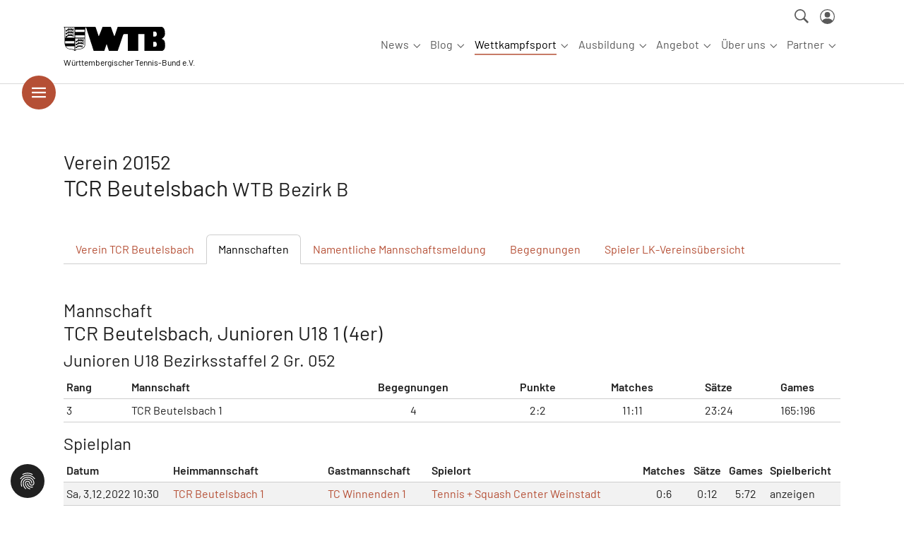

--- FILE ---
content_type: text/html; charset=utf-8
request_url: https://www.wtb-tennis.de/spielbetrieb/vereine/verein/mannschaften/mannschaft/v/20152/m/2834754.html
body_size: 12932
content:
<!DOCTYPE html>
<html lang="de" dir="ltr" class="no-js">
	<head>
		<meta charset="utf-8">
		<!--
	Site by mdlr - www.modulor.at
	This website is powered by TYPO3 - inspiring people to share!
	TYPO3 is a free open source Content Management Framework initially created by Kasper Skaarhoj and licensed under GNU/GPL.
	TYPO3 is copyright 1998-2026 of Kasper Skaarhoj. Extensions are copyright of their respective owners.
	Information and contribution at https://typo3.org/
-->
		<link rel="icon" href="//favicon.ico" type="image/vnd.microsoft.icon">
		<title>Mannschaft TCR Beutelsbach, Junioren U18 1 (4er) - Württembergischer Tennis-Bund</title>
		<meta http-equiv="x-ua-compatible" content="IE=edge">
		<meta name="viewport" content="width=device-width, initial-scale=1, minimum-scale=1">
		<meta name="robots" content="index,follow">
		<meta name="twitter:card" content="summary">
		<meta name="mobile-web-app-capable" content="no">
		<link rel="stylesheet" href="/typo3temp/assets/bootstrappackage/fonts/b110c977e7d6a4c52f5ac026c1d39706d716fcefe35edb5155ee4a8ae425bc41/webfont.1768471538.css" media="all">
		<link rel="stylesheet" href="/typo3conf/ext/bootstrap_package/Resources/Public/Fonts/bootstrappackageicon.min.1755804775.css" media="all">
		<link rel="stylesheet" href="/typo3conf/ext/wtb/Resources/Public/Contrib/slick/slick.1731053675.css" media="all">
		<link rel="stylesheet" href="/typo3conf/ext/wtb/Resources/Public/Contrib/slick/slick-theme.1731053675.css" media="all">
		<link rel="stylesheet" href="/typo3temp/assets/bootstrappackage/css/theme-36e5ec900801a7a8f9e3e5654274f41562c4b5c3430e1407206583c337e4a1e8.1764594520.css" media="all">
		<link rel="stylesheet" href="/typo3temp/assets/bootstrappackage/css/wtb-5659330e3961978bd1d4779e5680a7125c05b80c007c0051b41a054d4ad0e759.1764581089.css" media="all">
		<link rel="stylesheet" href="/typo3conf/ext/cf_cookiemanager/Resources/Public/Scss/default.1760463483.css" media="all">
		<script src="/typo3conf/ext/cf_cookiemanager/Resources/Public/JavaScript/thirdparty/iframemanager.1760463483.js" defer="defer" data-script-blocking-disabled="true"></script>
		<script src="/typo3conf/ext/cf_cookiemanager/Resources/Public/JavaScript/thirdparty/consent.1760463483.js" defer="defer" data-script-blocking-disabled="true"></script>
		<link rel="apple-touch-icon" sizes="180x180" href="/apple-touch-icon.png">
		<link rel="icon" type="image/png" sizes="32x32" href="/favicon-32x32.png">
		<link rel="icon" type="image/png" sizes="16x16" href="/favicon-16x16.png">
		<link rel="manifest" href="/site.webmanifest">
		<link rel="mask-icon" href="/safari-pinned-tab.svg" color="#666666">
		<meta name="msapplication-TileColor" content="#ffffff">
		<meta name="theme-color" content="#ffffff">
		<link rel="canonical" href="https://www.wtb-tennis.de/spielbetrieb/vereine/verein/mannschaften/mannschaft/v/20152/m/2834754.html"> 
</head>
	<body id="p292" class="page-292 pagelevel-6 language-0 backendlayout-default layout-default">
		<div id="top"></div>
		<div class="body-bg"> <a class="visually-hidden-focusable page-skip-link" href="#mainnavigation"> <span>Skip to main navigation</span> </a> <a class="visually-hidden-focusable page-skip-link" href="#page-content"> <span>Springe zum Seiteninhalt</span> </a> <a class="visually-hidden-focusable page-skip-link" href="#page-footer"> <span>Skip to page footer</span> </a>
			<header id="page-header" class="bp-page-header navbar navbar-mainnavigation navbar-default navbar-has-image navbar-top">
				<div class="container container-mainnavigation"> <a class="navbar-brand navbar-brand-image" href="/index.html"> <img class="navbar-brand-logo-normal" src="/typo3conf/ext/wtb/Resources/Public/Images/LogoQuer_schwarz.svg" alt="Württembergischer Tennis-Bund logo" height="35" width="144"> <small class="navbar-tagline">Württembergischer Tennis-Bund e.V.</small> </a>
					<button class="navbar-toggler collapsed" type="button" data-bs-toggle="collapse" data-bs-target="#mainnavigation" aria-controls="mainnavigation" aria-expanded="false" aria-label="Navigation umschalten"> <span class="navbar-toggler-icon"></span> </button>
					<ul class="navbar-nav" id="mainnavigation-meta">
						<li class="nav-item"> <a href="/suche" id="nav-item-1268" class="nav-link" title="Suche"><span class="nav-link-icon"> <svg xmlns="http://www.w3.org/2000/svg" width="20" height="20" viewBox="0 0 27.824 27.824" class="">
										<path id="ios-search-strong" d="M84.325,80.955A10.994,10.994,0,1,0,81.013,84.3l.5-.348,7.869,7.869,2.442-2.485L83.962,81.47ZM81.2,68.869a8.712,8.712,0,1,1-6.159-2.551A8.654,8.654,0,0,1,81.2,68.869Z" transform="translate(-64 -64)" fill="currentColor"></path>
									</svg> </span><span class="nav-link-text">Suche</span></a> </li>
						<li class="nav-item"> <a href="https://wtb.liga.nu/cgi-bin/WebObjects/nuLigaTENDE.woa/wa/login?region=DE.SW.WTB&federations=WTB" id="nav-item-1269" class="nav-link" title="Login"><span class="nav-link-icon"> <svg xmlns="http://www.w3.org/2000/svg" width="21" height="21" fill="currentColor" class="bi bi-person-circle" viewBox="0 0 16 16">
										<path d="M11 6a3 3 0 1 1-6 0 3 3 0 0 1 6 0"/>
											<path fill-rule="evenodd" d="M0 8a8 8 0 1 1 16 0A8 8 0 0 1 0 8m8-7a7 7 0 0 0-5.468 11.37C3.242 11.226 4.805 10 8 10s4.757 1.225 5.468 2.37A7 7 0 0 0 8 1"/> </svg> </span><span class="nav-link-text">Login</span></a> </li>
								 </ul>
							<button class="btn btn-hamburger" type="button" data-bs-toggle="offcanvas" data-bs-target="#offcanvasWithBothOptions" aria-controls="offcanvasWithBothOptions"><svg xmlns="http://www.w3.org/2000/svg" width="48" height="48" viewBox="0 0 63 63"><g transform="translate(-28 -95)"><circle cx="31.5" cy="31.5" r="31.5" transform="translate(28 95)" fill="#b54f35" opacity="1"></circle><g transform="translate(6 45)">
											<line x2="26" transform="translate(40.5 73.5)" fill="none" stroke="#fff" stroke-width="3"></line>
											<line x2="26" transform="translate(40.5 81.499)" fill="none" stroke="#fff" stroke-width="3"></line>
											<line x2="26" transform="translate(40.5 89.5)" fill="none" stroke="#fff" stroke-width="3"></line>
										</g></g></svg><span class="d-none">Hamburger Navigation</span></button>
							<nav aria-label="Main navigation" id="mainnavigation" class="collapse navbar-collapse">
								<ul class="navbar-nav">
									<li class="nav-item nav-style-mega"> <a id="nav-item-36" href="/news/verband.html" class="nav-link nav-link-main" aria-current="false" > <span class="nav-link-text"> News </span> </a>
										<button type="button" id="nav-toggle-36" class="nav-link nav-link-toggle" data-bs-toggle="dropdown" data-bs-display="static" aria-haspopup="true" aria-expanded="false" > <span class="nav-link-indicator" aria-hidden="true"></span> <span class="nav-link-text visually-hidden">Submenu for "News"</span> </button>
										<div class="dropdown-menu dropdown-menu-mega">
											<ul class="dropdown-nav" data-level="2">
												<li class="nav-item"> <a class="nav-link nav-link-dropdown" href="/news/region.html" title="Aus den Regionen"> <span class="nav-link-text"> Aus den Regionen </span> </a>
													<ul class="dropdown-nav" data-level="3">
														<li class="nav-item"> <a class="nav-link nav-link-dropdown" href="/bezirk-a.html" title="Bezirk A"> <span class="nav-link-text"> Bezirk A </span> </a> </li>
														<li class="nav-item"> <a class="nav-link nav-link-dropdown" href="/bezirk-b.html" title="Bezirk B"> <span class="nav-link-text"> Bezirk B </span> </a> </li>
														<li class="nav-item"> <a class="nav-link nav-link-dropdown" href="/bezirk-c.html" title="Bezirk C"> <span class="nav-link-text"> Bezirk C </span> </a> </li>
														<li class="nav-item"> <a class="nav-link nav-link-dropdown" href="/bezirk-d.html" title="Bezirk D"> <span class="nav-link-text"> Bezirk D </span> </a> </li>
														<li class="nav-item"> <a class="nav-link nav-link-dropdown" href="/bezirk-e.html" title="Bezirk E"> <span class="nav-link-text"> Bezirk E </span> </a> </li>
														<li class="nav-item"> <a class="nav-link nav-link-dropdown" href="/bezirk-f.html" title="Bezirk F"> <span class="nav-link-text"> Bezirk F </span> </a> </li>
														 </ul>
													 </li>
												<li class="nav-item"> <a class="nav-link nav-link-dropdown" href="/themen.html" title="Aus dem Verband"> <span class="nav-link-text"> Aus dem Verband </span> </a>
													<ul class="dropdown-nav" data-level="3">
														<li class="nav-item"> <a class="nav-link nav-link-dropdown" href="/news/verband.html" title="Top News"> <span class="nav-link-text"> Top News </span> </a> </li>
														<li class="nav-item"> <a class="nav-link nav-link-dropdown" href="/news/kader-1-1.html" title="Pressemeldungen"> <span class="nav-link-text"> Pressemeldungen </span> </a> </li>
														<li class="nav-item"> <a class="nav-link nav-link-dropdown" href="/news/spielbetrieb.html" title="Spielbetrieb"> <span class="nav-link-text"> Spielbetrieb </span> </a> </li>
														<li class="nav-item"> <a class="nav-link nav-link-dropdown" href="/news/kader.html" title="WTB-Kader"> <span class="nav-link-text"> WTB-Kader </span> </a> </li>
														<li class="nav-item"> <a class="nav-link nav-link-dropdown" href="/news/spielbetrieb-bawue.html" title="Spielbetrieb BaWü"> <span class="nav-link-text"> Spielbetrieb BaWü </span> </a> </li>
														<li class="nav-item"> <a class="nav-link nav-link-dropdown" href="/news/ausbildung-und-training.html" title="Ausbildung &amp; Training"> <span class="nav-link-text"> Ausbildung &amp; Training </span> </a> </li>
														<li class="nav-item"> <a class="nav-link nav-link-dropdown" href="/themen/vorlage-3.html" title="Aktive"> <span class="nav-link-text"> Aktive </span> </a> </li>
														<li class="nav-item"> <a class="nav-link nav-link-dropdown" href="/themen/vorlage-2.html" title="Jugend"> <span class="nav-link-text"> Jugend </span> </a> </li>
														<li class="nav-item"> <a class="nav-link nav-link-dropdown" href="/themen/vorlage-1.html" title="Senioren"> <span class="nav-link-text"> Senioren </span> </a> </li>
														<li class="nav-item"> <a class="nav-link nav-link-dropdown" href="/news/trendsport.html" title="Trendsport"> <span class="nav-link-text"> Trendsport </span> </a> </li>
														<li class="nav-item"> <a class="nav-link nav-link-dropdown" href="/news/n-charta-sport.html" title="N!-Charta Sport"> <span class="nav-link-text"> N!-Charta Sport </span> </a> </li>
														<li class="nav-item"> <a class="nav-link nav-link-dropdown" href="/news/inklusion-1.html" title="Inklusion"> <span class="nav-link-text"> Inklusion </span> </a> </li>
														<li class="nav-item"> <a class="nav-link nav-link-dropdown" href="/news/kader-1.html" title="Breitensport"> <span class="nav-link-text"> Breitensport </span> </a> </li>
														<li class="nav-item"> <a class="nav-link nav-link-dropdown" href="/news/inklusion-1-1.html" title="VR-Talentiade"> <span class="nav-link-text"> VR-Talentiade </span> </a> </li>
														<li class="nav-item"> <a class="nav-link nav-link-dropdown" href="/news/schultennis.html" title="Schultennis"> <span class="nav-link-text"> Schultennis </span> </a> </li>
														 </ul>
													 </li>
												<li class="nav-item"> <a class="nav-link nav-link-dropdown" href="/ressorts/medien-pr.html" title="Medien &amp; PR"> <span class="nav-link-text"> Medien &amp; PR </span> </a>
													<ul class="dropdown-nav" data-level="3">
														<li class="nav-item"> <a class="nav-link nav-link-dropdown" href="/ressorts/medien-pr/pressemeldungen.html" title="Pressemeldungen"> <span class="nav-link-text"> Pressemeldungen </span> </a> </li>
														<li class="nav-item"> <a class="nav-link nav-link-dropdown" href="/ressorts/medien-pr/wuerttemberg-tennis.html" title="Magazin: Württemberg Tennis"> <span class="nav-link-text"> Magazin: Württemberg Tennis </span> </a> </li>
														 </ul>
													 </li>
												<li class="nav-item"> <a class="nav-link nav-link-dropdown" href="/news/termine.html" title="Termine"> <span class="nav-link-text"> Termine </span> </a> </li>
												 </ul>
											 </div>
										 </li>
									<li class="nav-item nav-style-simple"> <a id="nav-item-1240" href="/blog.html" class="nav-link nav-link-main" aria-current="false" > <span class="nav-link-text"> Blog </span> </a>
										<button type="button" id="nav-toggle-1240" class="nav-link nav-link-toggle" data-bs-toggle="dropdown" data-bs-display="static" aria-haspopup="true" aria-expanded="false" > <span class="nav-link-indicator" aria-hidden="true"></span> <span class="nav-link-text visually-hidden">Submenu for "Blog"</span> </button>
										<div class="dropdown-menu dropdown-menu-simple">
											<ul class="dropdown-nav" data-level="2">
												<li class="nav-item"> <a class="nav-link nav-link-dropdown" href="/blog/hinter-den-wtb-kulissen.html" title="Hinter den WTB-Kulissen"> <span class="nav-link-text"> Hinter den WTB-Kulissen </span> </a> </li>
												<li class="nav-item"> <a class="nav-link nav-link-dropdown" href="/blog/wtb-kader-1.html" title="Wissenswertes"> <span class="nav-link-text"> Wissenswertes </span> </a> </li>
												<li class="nav-item"> <a class="nav-link nav-link-dropdown" href="/blog/clubs-und-ihre-geschichten.html" title="Clubs und ihre Geschichten"> <span class="nav-link-text"> Clubs und ihre Geschichten </span> </a> </li>
												<li class="nav-item"> <a class="nav-link nav-link-dropdown" href="/blog/wtb-kader.html" title="WTB-Kader"> <span class="nav-link-text"> WTB-Kader </span> </a> </li>
												<li class="nav-item"> <a class="nav-link nav-link-dropdown" href="/blog/partner-equipment.html" title="Partner &amp; Equipment"> <span class="nav-link-text"> Partner &amp; Equipment </span> </a> </li>
												<li class="nav-item"> <a class="nav-link nav-link-dropdown" href="/blog/schiedsrichter.html" title="Schiedsrichterwesen"> <span class="nav-link-text"> Schiedsrichterwesen </span> </a> </li>
												<li class="nav-item"> <a class="nav-link nav-link-dropdown" href="/blog/wtb-mobil.html" title="WTB-Mobil"> <span class="nav-link-text"> WTB-Mobil </span> </a> </li>
												<li class="nav-item"> <a class="nav-link nav-link-dropdown" href="/blog/inklusion.html" title="Inklusion"> <span class="nav-link-text"> Inklusion </span> </a> </li>
												<li class="nav-item"> <a class="nav-link nav-link-dropdown" href="/blog/n-charta.html" title="N!-Charta"> <span class="nav-link-text"> N!-Charta </span> </a> </li>
												<li class="nav-item"> <a class="nav-link nav-link-dropdown" href="/blog/trendsport.html" title="Trendsport"> <span class="nav-link-text"> Trendsport </span> </a> </li>
												<li class="nav-spacer" aria-hidden="true"></li>
												<li class="nav-item"> <a class="nav-link nav-link-dropdown" href="/blog/ueber-den-blog.html" title="Über den Blog"> <span class="nav-link-text"> Über den Blog </span> </a> </li>
												 </ul>
											 </div>
										 </li>
									<li class="nav-item nav-style-mega"> <a id="nav-item-14" href="/spielbetrieb.html" class="nav-link nav-link-main active" aria-current="false" > <span class="nav-link-text"> Wettkampfsport </span> </a>
										<button type="button" id="nav-toggle-14" class="nav-link nav-link-toggle" data-bs-toggle="dropdown" data-bs-display="static" aria-haspopup="true" aria-expanded="false" > <span class="nav-link-indicator" aria-hidden="true"></span> <span class="nav-link-text visually-hidden">Submenu for "Wettkampfsport"</span> </button>
										<div class="dropdown-menu dropdown-menu-mega">
											<ul class="dropdown-nav" data-level="2">
												<li class="nav-item"> <a class="nav-link nav-link-dropdown" href="/spielbetrieb.html" title="Turniere"> <span class="nav-link-text"> Turniere </span> </a>
													<ul class="dropdown-nav" data-level="3">
														<li class="nav-item"> <a class="nav-link nav-link-dropdown" href="/wettkampfsport/turniere/turnierkalender.html" title="Turnierkalender"> <span class="nav-link-text"> Turnierkalender </span> </a> </li>
														<li class="nav-item"> <a class="nav-link nav-link-dropdown" href="/wettkampfsport/turniere/turnierveranstalter.html" title="Turnierveranstalter"> <span class="nav-link-text"> Turnierveranstalter </span> </a> </li>
														<li class="nav-item"> <a class="nav-link nav-link-dropdown" href="/wettkampfsport/turniere/turnierteilnehmer.html" title="Turnierteilnehmer"> <span class="nav-link-text"> Turnierteilnehmer </span> </a> </li>
														<li class="nav-item"> <a class="nav-link nav-link-dropdown" href="/wettkampfsport/turniere/nuturnier-programm.html" title="nuTurnier-Programm"> <span class="nav-link-text"> nuTurnier-Programm </span> </a> </li>
														<li class="nav-item"> <a class="nav-link nav-link-dropdown" href="/wettkampfsport/turniere/bezirksmeisterschaften.html" title="Bezirksmeisterschaften"> <span class="nav-link-text"> Bezirksmeisterschaften </span> </a> </li>
														<li class="nav-item"> <a class="nav-link nav-link-dropdown" href="/wettkampfsport/turniere/wtb-circuit.html" title="WTB-Circuit"> <span class="nav-link-text"> WTB-Circuit </span> </a> </li>
														<li class="nav-item"> <a class="nav-link nav-link-dropdown" href="/wettkampfsport/turniere/itf-turniere.html" title="ITF-Turniere"> <span class="nav-link-text"> ITF-Turniere </span> </a> </li>
														<li class="nav-item"> <a class="nav-link nav-link-dropdown" href="/wettkampfsport/turniere/atpwta-turniere.html" title="ATP/WTA-Turniere"> <span class="nav-link-text"> ATP/WTA-Turniere </span> </a> </li>
														 </ul>
													 </li>
												<li class="nav-item"> <a class="nav-link nav-link-dropdown" href="/spielbetrieb.html" title="Winter 2025/26"> <span class="nav-link-text"> Winter 2025/26 </span> </a>
													<ul class="dropdown-nav" data-level="3">
														<li class="nav-spacer" aria-hidden="true"></li>
														<li class="nav-item"> <a class="nav-link nav-link-dropdown" href="/spielbetrieb/winter2025-2026/vr-talentiade.html" title="VR-Talentiade"> <span class="nav-link-text"> VR-Talentiade </span> </a> </li>
														<li class="nav-item"> <a class="nav-link nav-link-dropdown" href="/spielbetrieb/winter2025-2026/jugend.html" title="Jugend"> <span class="nav-link-text"> Jugend </span> </a> </li>
														<li class="nav-item"> <a class="nav-link nav-link-dropdown" href="/spielbetrieb/winter2025-2026/aktive.html" title="Aktive"> <span class="nav-link-text"> Aktive </span> </a> </li>
														<li class="nav-item"> <a class="nav-link nav-link-dropdown" href="/spielbetrieb/winter2025-2026/senioren.html" title="Senioren"> <span class="nav-link-text"> Senioren </span> </a> </li>
														 </ul>
													 </li>
												<li class="nav-item"> <a class="nav-link nav-link-dropdown" href="/spielbetrieb.html" title="Sommer 2025"> <span class="nav-link-text"> Sommer 2025 </span> </a>
													<ul class="dropdown-nav" data-level="3">
														<li class="nav-spacer" aria-hidden="true"></li>
														<li class="nav-item"> <a class="nav-link nav-link-dropdown" href="/spielbetrieb/sommer-2025/vr-talentiade.html" title="VR-Talentiade"> <span class="nav-link-text"> VR-Talentiade </span> </a> </li>
														<li class="nav-item"> <a class="nav-link nav-link-dropdown" href="/spielbetrieb/sommer-2025/jugend.html" title="Jugend"> <span class="nav-link-text"> Jugend </span> </a> </li>
														<li class="nav-item"> <a class="nav-link nav-link-dropdown" href="/spielbetrieb/sommer-2025/aktive.html" title="Aktive"> <span class="nav-link-text"> Aktive </span> </a> </li>
														<li class="nav-item"> <a class="nav-link nav-link-dropdown" href="/spielbetrieb/sommer-2025/senioren.html" title="Senioren"> <span class="nav-link-text"> Senioren </span> </a> </li>
														<li class="nav-item"> <a class="nav-link nav-link-dropdown" href="/spielbetrieb/sommer-2025/doppelrunde.html" title="Doppelrunde"> <span class="nav-link-text"> Doppelrunde </span> </a> </li>
														<li class="nav-item"> <a class="nav-link nav-link-dropdown" href="/spielbetrieb/sommer-2025/pokal.html" title="Pokal"> <span class="nav-link-text"> Pokal </span> </a> </li>
														<li class="nav-item"> <a class="nav-link nav-link-dropdown" href="/spielbetrieb/sommer-2025/hobby.html" title="Hobby"> <span class="nav-link-text"> Hobby </span> </a> </li>
														<li class="nav-item"> <a class="nav-link nav-link-dropdown" href="/spielbetrieb/sommer-2025/mixed.html" title="Mixed"> <span class="nav-link-text"> Mixed </span> </a> </li>
														<li class="nav-item"> <a class="nav-link nav-link-dropdown" href="/spielbetrieb/sommer-2025/padel.html" title="Padel"> <span class="nav-link-text"> Padel </span> </a> </li>
														 </ul>
													 </li>
												<li class="nav-item"> <a class="nav-link nav-link-dropdown active" href="/wettkampfsport/informationen.html" title="Informationen"> <span class="nav-link-text"> Informationen </span> </a>
													<ul class="dropdown-nav" data-level="3">
														<li class="nav-item"> <a class="nav-link nav-link-dropdown" href="/news/spielbetrieb.html" title="News"> <span class="nav-link-text"> News </span> </a> </li>
														<li class="nav-item"> <a class="nav-link nav-link-dropdown" href="/spielbetrieb/spielbetrieb-baden-wuerttemberg.html" title="Spielbetrieb Baden-Württemberg"> <span class="nav-link-text"> Spielbetrieb Baden-Württemberg </span> </a> </li>
														<li class="nav-item"> <a class="nav-link nav-link-dropdown active" href="/spielbetrieb/vereine.html" title="Vereine"> <span class="nav-link-text"> Vereine </span> </a> </li>
														<li class="nav-item"> <a class="nav-link nav-link-dropdown" href="/wettkampfsport/informationen/meisterschaften.html" title="Meisterschaften"> <span class="nav-link-text"> Meisterschaften </span> </a> </li>
														<li class="nav-item"> <a class="nav-link nav-link-dropdown" href="/service/regeln-ordnungen.html" title="Regeln &amp; Ordnungen"> <span class="nav-link-text"> Regeln &amp; Ordnungen </span> </a> </li>
														<li class="nav-item"> <a class="nav-link nav-link-dropdown" href="/spielbetrieb/archiv.html" title="Archiv"> <span class="nav-link-text"> Archiv </span> </a> </li>
														<li class="nav-item"> <a class="nav-link nav-link-dropdown" href="https://wtb.liga.nu/cgi-bin/WebObjects/nuLigaTENDE.woa/wa/login?region=DE.SW.WTB&amp;federations=WTB" title="Login"> <span class="nav-link-icon"> <svg xmlns="http://www.w3.org/2000/svg" width="16" height="16" fill="currentColor" class="" viewBox="0 0 16 16" aria-hidden="true">
																		<path d="M11 6a3 3 0 1 1-6 0 3 3 0 0 1 6 0"/>
																			<path fill-rule="evenodd" d="M0 8a8 8 0 1 1 16 0A8 8 0 0 1 0 8m8-7a7 7 0 0 0-5.468 11.37C3.242 11.226 4.805 10 8 10s4.757 1.225 5.468 2.37A7 7 0 0 0 8 1"/> </svg> </span> <span class="nav-link-text"> Login </span> </a> </li>
																 </ul>
															 </li>
														 </ul>
													 </div>
												 </li>
											<li class="nav-item nav-style-mega"> <a id="nav-item-1142" href="/bildung.html" class="nav-link nav-link-main" aria-current="false" > <span class="nav-link-text"> Ausbildung </span> </a>
												<button type="button" id="nav-toggle-1142" class="nav-link nav-link-toggle" data-bs-toggle="dropdown" data-bs-display="static" aria-haspopup="true" aria-expanded="false" > <span class="nav-link-indicator" aria-hidden="true"></span> <span class="nav-link-text visually-hidden">Submenu for "Ausbildung"</span> </button>
												<div class="dropdown-menu dropdown-menu-mega">
													<ul class="dropdown-nav" data-level="2">
														<li class="nav-item"> <a class="nav-link nav-link-dropdown" href="/termine.html" title="Aus-, Fort- und Weiterbildungen"> <span class="nav-link-text"> Aus-, Fort- und Weiterbildungen </span> </a>
															<ul class="dropdown-nav" data-level="3">
																<li class="nav-item"> <a class="nav-link nav-link-dropdown" href="/termine/kindertennis-assistenten.html" title="Kindertennis-Assistent:in"> <span class="nav-link-text"> Kindertennis-Assistent:in </span> </a> </li>
																<li class="nav-item"> <a class="nav-link nav-link-dropdown" href="/termine/ausbildung.html" title="Trainer:in-Ausbildung"> <span class="nav-link-text"> Trainer:in-Ausbildung </span> </a> </li>
																<li class="nav-item"> <a class="nav-link nav-link-dropdown" href="/termine/fortbildung.html" title="Trainer:in-Fortbildung"> <span class="nav-link-text"> Trainer:in-Fortbildung </span> </a> </li>
																<li class="nav-item"> <a class="nav-link nav-link-dropdown" href="/termine/schiedsrichterin.html" title="Ober- / Schiedsrichter:in"> <span class="nav-link-text"> Ober- / Schiedsrichter:in </span> </a> </li>
																<li class="nav-item"> <a class="nav-link nav-link-dropdown" href="/termine/online-seminare.html" title="Online-Seminare"> <span class="nav-link-text"> Online-Seminare </span> </a> </li>
																<li class="nav-item"> <a class="nav-link nav-link-dropdown" href="/termine/seminare.html" title="Seminare"> <span class="nav-link-text"> Seminare </span> </a> </li>
																<li class="nav-item"> <a class="nav-link nav-link-dropdown" href="/termine/dtb-veranstaltungen.html" title="DTB-Veranstaltungen"> <span class="nav-link-text"> DTB-Veranstaltungen </span> </a> </li>
																 </ul>
															 </li>
														<li class="nav-item"> <a class="nav-link nav-link-dropdown" href="/themen/ausbildung-training.html" title="Unser Ausbildungsbereich"> <span class="nav-link-text"> Unser Ausbildungsbereich </span> </a>
															<ul class="dropdown-nav" data-level="3">
																<li class="nav-item"> <a class="nav-link nav-link-dropdown" href="/ressorts/ausbildung-training/allgemeine-informationen.html" title="Allgemeine Informationen"> <span class="nav-link-text"> Allgemeine Informationen </span> </a> </li>
																<li class="nav-item"> <a class="nav-link nav-link-dropdown" href="/ressorts/ausbildung-training/schuelermentorin-im-sport.html" title="Schülermentor:in im Sport"> <span class="nav-link-text"> Schülermentor:in im Sport </span> </a> </li>
																<li class="nav-item"> <a class="nav-link nav-link-dropdown" href="/ressorts/ausbildung-training/tennisassistentin.html" title="Kindertennis-Assistent:in"> <span class="nav-link-text"> Kindertennis-Assistent:in </span> </a> </li>
																<li class="nav-item"> <a class="nav-link nav-link-dropdown" href="/ressorts/ausbildung-training/c-trainerin-breitensport.html" title="C-Trainer:in Breitensport"> <span class="nav-link-text"> C-Trainer:in Breitensport </span> </a> </li>
																<li class="nav-item"> <a class="nav-link nav-link-dropdown" href="/ressorts/ausbildung-training/c-trainerin-leistungssport.html" title="C-Trainer:in Leistungssport"> <span class="nav-link-text"> C-Trainer:in Leistungssport </span> </a> </li>
																<li class="nav-item"> <a class="nav-link nav-link-dropdown" href="/ressorts/ausbildung-training/b-trainerin-breitensport.html" title="B-Trainer:in Breitensport"> <span class="nav-link-text"> B-Trainer:in Breitensport </span> </a> </li>
																<li class="nav-item"> <a class="nav-link nav-link-dropdown" href="/ressorts/ausbildung-training/b-trainerin-leistungssport.html" title="B-Trainer:in Leistungssport"> <span class="nav-link-text"> B-Trainer:in Leistungssport </span> </a> </li>
																<li class="nav-item"> <a class="nav-link nav-link-dropdown" href="/ressorts/ausbildung-training/a-trainerin.html" title="A-Trainer:in"> <span class="nav-link-text"> A-Trainer:in </span> </a> </li>
																<li class="nav-item"> <a class="nav-link nav-link-dropdown" href="/ressorts/ausbildung-training/weitere-ausbildungsgaenge.html" title="Weitere Ausbildungsgänge"> <span class="nav-link-text"> Weitere Ausbildungsgänge </span> </a> </li>
																<li class="nav-item"> <a class="nav-link nav-link-dropdown" href="/ressorts/ausbildung-training/anerkennung-anderer-lizenzen.html" title="Anerkennung anderer Lizenzen"> <span class="nav-link-text"> Anerkennung anderer Lizenzen </span> </a> </li>
																<li class="nav-item"> <a class="nav-link nav-link-dropdown" href="/ressorts/ausbildung-training/bildungsurlaub.html" title="Bildungsurlaub"> <span class="nav-link-text"> Bildungsurlaub </span> </a> </li>
																<li class="nav-item"> <a class="nav-link nav-link-dropdown" href="/service/boerse-fuer-trainerinnen-und-platzwartinnen.html" title="Trainer- &amp; Platzwart-Portal"> <span class="nav-link-text"> Trainer- &amp; Platzwart-Portal </span> </a> </li>
																<li class="nav-item"> <a class="nav-link nav-link-dropdown" href="/ressorts/ausbildung-training/gebuehren.html" title="Gebühren"> <span class="nav-link-text"> Gebühren </span> </a> </li>
																<li class="nav-item"> <a class="nav-link nav-link-dropdown" href="/ressorts/ausbildung-training/geschichte.html" title="Geschichte"> <span class="nav-link-text"> Geschichte </span> </a> </li>
																<li class="nav-item"> <a class="nav-link nav-link-dropdown" href="/ressorts/ausbildung-training/kooperation-tennistrainerde.html" title="Kooperation tennistrainer.de"> <span class="nav-link-text"> Kooperation tennistrainer.de </span> </a> </li>
																<li class="nav-item"> <a class="nav-link nav-link-dropdown" href="/ressorts/ausbildung-training/teilnahmebedingungen.html" title="Teilnahmebedingungen"> <span class="nav-link-text"> Teilnahmebedingungen </span> </a> </li>
																<li class="nav-item"> <a class="nav-link nav-link-dropdown" href="/ressorts/ausbildung-training/trainertennisde.html" title="trainer.tennis.de"> <span class="nav-link-text"> trainer.tennis.de </span> </a> </li>
																<li class="nav-item"> <a class="nav-link nav-link-dropdown" href="/ressorts/ausbildung-training/vereinetennisde.html" title="vereine.tennis.de"> <span class="nav-link-text"> vereine.tennis.de </span> </a> </li>
																<li class="nav-item"> <a class="nav-link nav-link-dropdown" href="/ressorts/ausbildung-training/wlsb-uebungsleiterzuschuss.html" title="WLSB-Übungsleiterzuschuss"> <span class="nav-link-text"> WLSB-Übungsleiterzuschuss </span> </a> </li>
																 </ul>
															 </li>
														 </ul>
													 </div>
												 </li>
											<li class="nav-item nav-style-simple"> <a id="nav-item-10" href="/ressorts.html" class="nav-link nav-link-main" aria-current="false" > <span class="nav-link-text"> Angebot </span> </a>
												<button type="button" id="nav-toggle-10" class="nav-link nav-link-toggle" data-bs-toggle="dropdown" data-bs-display="static" aria-haspopup="true" aria-expanded="false" > <span class="nav-link-indicator" aria-hidden="true"></span> <span class="nav-link-text visually-hidden">Submenu for "Angebot"</span> </button>
												<div class="dropdown-menu dropdown-menu-simple">
													<ul class="dropdown-nav" data-level="2">
														<li class="nav-item"> <a class="nav-link nav-link-dropdown" href="/ressorts/leistungssport-jugendfoerderung.html" title="Leistungssport &amp; Jugendförderung"> <span class="nav-link-text"> Leistungssport &amp; Jugendförderung </span> </a> </li>
														<li class="nav-item"> <a class="nav-link nav-link-dropdown" href="/themen/breitensport-vereinsentwicklung.html" title="Breitensport &amp; Vereinsentwicklung"> <span class="nav-link-text"> Breitensport &amp; Vereinsentwicklung </span> </a> </li>
														<li class="nav-item"> <a class="nav-link nav-link-dropdown" href="/ressorts/schultennis.html" title="Schule &amp; Bildung (Schultennis)"> <span class="nav-link-text"> Schule &amp; Bildung (Schultennis) </span> </a> </li>
														<li class="nav-item"> <a class="nav-link nav-link-dropdown" href="/ressorts/regelkunde-schiedsrichterwesen.html" title="Regelkunde &amp; Schiedsrichterwesen"> <span class="nav-link-text"> Regelkunde &amp; Schiedsrichterwesen </span> </a> </li>
														<li class="nav-item"> <a class="nav-link nav-link-dropdown" href="/themen/breitensport-vereinsentwicklung/trendsport-1.html" title="Trendsport"> <span class="nav-link-text"> Trendsport </span> </a> </li>
														<li class="nav-item"> <a class="nav-link nav-link-dropdown" href="/ressorts/breitensport-vereinsentwicklung/n-charta-sport-1.html" title="Nachhaltigkeit"> <span class="nav-link-text"> Nachhaltigkeit </span> </a> </li>
														<li class="nav-item"> <a class="nav-link nav-link-dropdown" href="/ressorts/medien-pr.html" title="Medien &amp; PR"> <span class="nav-link-text"> Medien &amp; PR </span> </a> </li>
														<li class="nav-spacer" aria-hidden="true"></li>
														<li class="nav-item"> <a class="nav-link nav-link-dropdown" href="/service/vorstandsaufgaben.html" title="Vorstandsaufgaben"> <span class="nav-link-text"> Vorstandsaufgaben </span> </a> </li>
														<li class="nav-item"> <a class="nav-link nav-link-dropdown" href="/service/vereins-benchmarking.html" title="Vereins-Benchmarking"> <span class="nav-link-text"> Vereins-Benchmarking </span> </a> </li>
														<li class="nav-item"> <a class="nav-link nav-link-dropdown" href="/service/rat-tat.html" title="Vereinsservice"> <span class="nav-link-text"> Vereinsservice </span> </a> </li>
														<li class="nav-item"> <a class="nav-link nav-link-dropdown" href="/ressorts/medien-pr/pressemeldungen.html" title="Presseservice"> <span class="nav-link-text"> Presseservice </span> </a> </li>
														<li class="nav-item"> <a class="nav-link nav-link-dropdown" href="/service/boerse-fuer-trainerinnen-und-platzwartinnen.html" title="Trainer- &amp; Platzwart-Portal"> <span class="nav-link-text"> Trainer- &amp; Platzwart-Portal </span> </a> </li>
														<li class="nav-item"> <a class="nav-link nav-link-dropdown" href="/service/landesweit/spielerportal-tennisde.html" title="Tennis-Deutschland"> <span class="nav-link-text"> Tennis-Deutschland </span> </a> </li>
														 </ul>
													 </div>
												 </li>
											<li class="nav-item nav-style-simple"> <a id="nav-item-3" href="/ueber-uns.html" class="nav-link nav-link-main" aria-current="false" > <span class="nav-link-text"> Über uns </span> </a>
												<button type="button" id="nav-toggle-3" class="nav-link nav-link-toggle" data-bs-toggle="dropdown" data-bs-display="static" aria-haspopup="true" aria-expanded="false" > <span class="nav-link-indicator" aria-hidden="true"></span> <span class="nav-link-text visually-hidden">Submenu for "Über uns"</span> </button>
												<div class="dropdown-menu dropdown-menu-simple">
													<ul class="dropdown-nav" data-level="2">
														<li class="nav-item"> <a class="nav-link nav-link-dropdown" href="/ueber-uns/der-wtb.html" title="Der WTB"> <span class="nav-link-text"> Der WTB </span> </a> </li>
														<li class="nav-item"> <a class="nav-link nav-link-dropdown" href="/ueber-uns/bezirke.html" title="Bezirke"> <span class="nav-link-text"> Bezirke </span> </a> </li>
														<li class="nav-item"> <a class="nav-link nav-link-dropdown" href="/ueber-uns/mitgliederentwicklung.html" title="Mitglieder"> <span class="nav-link-text"> Mitglieder </span> </a> </li>
														<li class="nav-item"> <a class="nav-link nav-link-dropdown" href="/ueber-uns/geschichte.html" title="Geschichte"> <span class="nav-link-text"> Geschichte </span> </a> </li>
														<li class="nav-item"> <a class="nav-link nav-link-dropdown" href="/ueber-uns/ehrentafel-des-verbandes.html" title="Ehrungen"> <span class="nav-link-text"> Ehrungen </span> </a> </li>
														<li class="nav-item"> <a class="nav-link nav-link-dropdown" href="/ueber-uns/trainingszentren-des-verbandes.html" title="Trainingszentren des Verbandes"> <span class="nav-link-text"> Trainingszentren des Verbandes </span> </a> </li>
														<li class="nav-spacer" aria-hidden="true"></li>
														<li class="nav-item"> <a class="nav-link nav-link-dropdown" href="/ueber-uns/geschaeftsstelle.html" title="Geschäftsstelle"> <span class="nav-link-text"> Geschäftsstelle </span> </a> </li>
														<li class="nav-item"> <a class="nav-link nav-link-dropdown" href="/ueber-uns/praesidium.html" title="Präsidium"> <span class="nav-link-text"> Präsidium </span> </a> </li>
														<li class="nav-item"> <a class="nav-link nav-link-dropdown" href="/ueber-uns/trainerinnen.html" title="Trainer:innen"> <span class="nav-link-text"> Trainer:innen </span> </a> </li>
														<li class="nav-item"> <a class="nav-link nav-link-dropdown" href="/ressorts/leistungssport-jugendfoerderung/dtb-/wtb-kader-jugend.html" title="Kaderspieler:innen"> <span class="nav-link-text"> Kaderspieler:innen </span> </a> </li>
														<li class="nav-item"> <a class="nav-link nav-link-dropdown" href="/ueber-uns/partnertrainerinnen.html" title="Partnertrainer:innen"> <span class="nav-link-text"> Partnertrainer:innen </span> </a> </li>
														<li class="nav-item"> <a class="nav-link nav-link-dropdown" href="/ueber-uns/kommissionen.html" title="Kommissionen"> <span class="nav-link-text"> Kommissionen </span> </a> </li>
														<li class="nav-item"> <a class="nav-link nav-link-dropdown" href="/ueber-uns/kompetenzteams.html" title="Kompetenzteams"> <span class="nav-link-text"> Kompetenzteams </span> </a> </li>
														<li class="nav-item"> <a class="nav-link nav-link-dropdown" href="/ueber-uns/kommissionen-1.html" title="Rechtsausschuss"> <span class="nav-link-text"> Rechtsausschuss </span> </a> </li>
														<li class="nav-item"> <a class="nav-link nav-link-dropdown" href="/ueber-uns/kommissionen-1-1.html" title="Compliance Officer"> <span class="nav-link-text"> Compliance Officer </span> </a> </li>
														<li class="nav-item"> <a class="nav-link nav-link-dropdown" href="/ueber-uns/zentrale-hinweisgeberstelle-fuer-praevention-interpersonaler-gewalt.html" title="Zentrale Hinweisgeberstelle für Prävention interpersonaler Gewalt"> <span class="nav-link-text"> Zentrale Hinweisgeberstelle für Prävention interpersonaler Gewalt </span> </a> </li>
														 </ul>
													 </div>
												 </li>
											<li class="nav-item nav-style-simple"> <a id="nav-item-100" href="/partner.html" class="nav-link nav-link-main" aria-current="false" > <span class="nav-link-text"> Partner </span> </a>
												<button type="button" id="nav-toggle-100" class="nav-link nav-link-toggle" data-bs-toggle="dropdown" data-bs-display="static" aria-haspopup="true" aria-expanded="false" > <span class="nav-link-indicator" aria-hidden="true"></span> <span class="nav-link-text visually-hidden">Submenu for "Partner"</span> </button>
												<div class="dropdown-menu dropdown-menu-simple">
													<ul class="dropdown-nav" data-level="2">
														<li class="nav-item"> <a class="nav-link nav-link-dropdown" href="/partner/tennisreisen-mit-patrico-travel.html" title="Tennisreisen mit Patrico Travel"> <span class="nav-link-text"> Tennisreisen mit Patrico Travel </span> </a> </li>
														<li class="nav-item"> <a class="nav-link nav-link-dropdown" href="/partner/platz-und-trainingsbedarf-von-universal-sport-1.html" title="Platz- und Trainingsbedarf von Universal Sport"> <span class="nav-link-text"> Platz- und Trainingsbedarf von Universal Sport </span> </a> </li>
														<li class="nav-item"> <a class="nav-link nav-link-dropdown" href="/partner/energiekosten-optimieren-mit-eoptimum.html" title="Energiekosten optimieren mit e.optimum"> <span class="nav-link-text"> Energiekosten optimieren mit e.optimum </span> </a> </li>
														 </ul>
													 </div>
												 </li>
											 </ul>
										 </nav>
									 </div>
								 </header>
							<div class="offcanvas offcanvas-start" data-bs-scroll="true" tabindex="-1" id="offcanvasWithBothOptions" aria-labelledby="offcanvasWithBothOptionsLabel">
								<div class="offcanvas-header">
									<h5 class="offcanvas-title" id="offcanvasWithBothOptionsLabel">Württembergischer Tennis-Bund e.V.</h5>
									<button type="button" class="btn-close" data-bs-dismiss="offcanvas" aria-label="Close"></button>
									 </div>
								<div class="offcanvas-body">
									<div class="offcanvas-meta">
										<ul class="navbar-nav">
											<li class="nav-item"> <a href="/suche" id="nav-item-1268a" class="nav-link" title="Suche"><span class="nav-link-icon"> <svg xmlns="http://www.w3.org/2000/svg" width="20" height="20" viewBox="0 0 27.824 27.824" class="">
															<path id="ios-search-strong-a" d="M84.325,80.955A10.994,10.994,0,1,0,81.013,84.3l.5-.348,7.869,7.869,2.442-2.485L83.962,81.47ZM81.2,68.869a8.712,8.712,0,1,1-6.159-2.551A8.654,8.654,0,0,1,81.2,68.869Z" transform="translate(-64 -64)" fill="currentColor"></path>
														</svg> </span><span class="nav-link-text">Suche</span></a> </li>
											<li class="nav-item"> <a href="https://wtb.liga.nu/cgi-bin/WebObjects/nuLigaTENDE.woa/wa/login?region=DE.SW.WTB&federations=WTB" id="nav-item-1269a" class="nav-link" title="Login"><span class="nav-link-icon"> <svg xmlns="http://www.w3.org/2000/svg" width="21" height="21" fill="currentColor" class="bi bi-person-circle" viewBox="0 0 16 16">
															<path d="M11 6a3 3 0 1 1-6 0 3 3 0 0 1 6 0"/>
																<path fill-rule="evenodd" d="M0 8a8 8 0 1 1 16 0A8 8 0 0 1 0 8m8-7a7 7 0 0 0-5.468 11.37C3.242 11.226 4.805 10 8 10s4.757 1.225 5.468 2.37A7 7 0 0 0 8 1"/> </svg> </span><span class="nav-link-text">Login</span></a> </li>
													 </ul>
												 </div>
											<div class="offcanvas-social">
												<div class="sociallinks">
													<ul class="sociallinks-list">
														<li class="sociallinks-item sociallinks-item-facebook" title="Facebook"> <a class="sociallinks-link sociallinks-link-facebook" href="https://www.facebook.com/WuerttembergischerTennisBund" title="Facebook" rel="noopener" target="_blank"> <span class="sociallinks-link-icon bootstrappackageicon bootstrappackageicon-facebook" aria-hidden="true"></span> <span class="sociallinks-link-label">Facebook</span> </a> </li>
														<li class="sociallinks-item sociallinks-item-instagram" title="Instagram"> <a class="sociallinks-link sociallinks-link-instagram" href="https://www.instagram.com/wtb.tennis/" title="Instagram" rel="noopener" target="_blank"> <span class="sociallinks-link-icon bootstrappackageicon bootstrappackageicon-instagram" aria-hidden="true"></span> <span class="sociallinks-link-label">Instagram</span> </a> </li>
														<li class="sociallinks-item sociallinks-item-linkedin" title="LinkedIn"> <a class="sociallinks-link sociallinks-link-linkedin" href="https://www.linkedin.com/company/w%C3%BCrttembergischer-tennis-bund-e-v/" title="LinkedIn" rel="noopener" target="_blank"> <span class="sociallinks-link-icon bootstrappackageicon bootstrappackageicon-linkedin" aria-hidden="true"></span> <span class="sociallinks-link-label">LinkedIn</span> </a> </li>
														<li class="sociallinks-item sociallinks-item-youtube" title="YouTube"> <a class="sociallinks-link sociallinks-link-youtube" href="https://www.youtube.com/@wurttembergischertennis-bu4837" title="YouTube" rel="noopener" target="_blank"> <span class="sociallinks-link-icon bootstrappackageicon bootstrappackageicon-youtube" aria-hidden="true"></span> <span class="sociallinks-link-label">YouTube</span> </a> </li>
														 </ul>
													 </div>
												 </div>
											 </div>
										 </div>
									 <main id="page-content" class="bp-page-content main-section">
										<!--TYPO3SEARCH_begin-->
										<div class="section section-default">
											<div id="c707" class=" frame frame-default frame-type-list frame-layout-default layout-0 frame-size-default frame-height-default frame-background-none frame-space-before-none frame-space-after-none frame-no-backgroundimage">
												<div class="frame-group-container">
													<div class="frame-group-inner">
														<div class="frame-container frame-container-default">
															<div class="frame-inner">
																<div>
																	<h1 class="my-5"><small>Verein 20152</small><br>TCR Beutelsbach <small>WTB Bezirk B</small></h1>
																	<nav id="clubnav" class="my-5">
																		<div class="">
																			<ul class="nav nav-tabs">
																				<li class="nav-item" role="presentation"> <a class="nav-link" href="/spielbetrieb/vereine/verein/v/20152.html">Verein <span>TCR Beutelsbach</span></a> </li>
																				<li class="nav-item current" role="presentation"> <a class="nav-link active" title="TCR Beutelsbach: Mannschaften" href="/spielbetrieb/vereine/verein/mannschaften/v/20152.html">Mannschaften</a> </li>
																				<li class="nav-item" role="presentation"> <a class="nav-link" title="TCR Beutelsbach: Namentliche Mannschaftsmeldung" href="/spielbetrieb/vereine/verein/meldung/v/20152.html"><span>Namentliche</span> Mannschaftsmeldung</a> </li>
																				<li class="nav-item" role="presentation"> <a class="nav-link" title="TCR Beutelsbach: Begegnungen" href="/spielbetrieb/vereine/verein/begegnungen/v/20152.html">Begegnungen</a> </li>
																				<li class="nav-item" role="presentation"> <a class="nav-link" title="TCR Beutelsbach: Spieler LK-Vereinsübersicht" href="/spielbetrieb/vereine/verein/spieler/v/20152.html">Spieler <span>LK-Vereinsübersicht</span></a> </li>
																				 </ul>
																			 </div>
																		 </nav>
																	<h2><small>Mannschaft</small><br>TCR Beutelsbach, Junioren U18 1 (4er)</h2>
																	<h3> Junioren U18 Bezirksstaffel 2 Gr. 052 </h3>
																	<div class="table-responsive responsive-individual">
																		<table class="table table-condensed">
																			<thead>
																				<tr>
																					<th>Rang</th>
																					<th>Mannschaft</th>
																					<th class="text-center">Begegnungen</th>
																					<th class="text-center">Punkte</th>
																					<th class="text-center">Matches</th>
																					<th class="text-center">Sätze</th>
																					<th class="text-center">Games</th>
																					 </tr>
																				 </thead>
																			<tbody>
																				<tr>
																					<td class="rank" data-label="Tabellenrang">3</td>
																					<td class="team">TCR Beutelsbach 1 </td>
																					<td class="text-center meetings" data-label="Begegnungen">4</td>
																					<td class="text-center points" data-label="Punkte">2:2</td>
																					<td class="text-center matches" data-label="Matches">11:11</td>
																					<td class="text-center sets" data-label="Sätze">23:24</td>
																					<td class="text-center games" data-label="Games">165:196</td>
																					 </tr>
																				 </tbody>
																			 </table>
																		 </div>
																	<h3>Spielplan</h3>
																	<div class="table-responsive responsive-individual">
																		<table class="table table-striped table-condensed">
																			<thead>
																				<tr>
																					<th>Datum</th>
																					<th>Heimmannschaft</th>
																					<th>Gastmannschaft</th>
																					<th>Spielort</th>
																					<th class="text-center">Matches</th>
																					<th class="text-center">Sätze</th>
																					<th class="text-center">Games</th>
																					<th>Spielbericht</th>
																					 </tr>
																				 </thead>
																			<tbody>
																				<tr>
																					<td class="date"> Sa, 3.12.2022 10:30 </td>
																					<td class="home"> <a href="/spielbetrieb/vereine/verein/mannschaften/mannschaft/v/20152/m/2834754.html"> TCR Beutelsbach 1 </a> </td>
																					<td class="guest"> <a href="/spielbetrieb/vereine/verein/mannschaften/mannschaft/v/20213/m/2834516.html"> TC Winnenden 1 </a> </td>
																					<td class="place" data-label="Spielort"> <a href="/spielbetrieb/hallenplan.html?tx_nuportalrs_courthall%5BcourtHallName%5D=Tennis%20%2B%20Squash%20Center%20Weinstadt&amp;cHash=09a9f062426e9e252bc7c184db07bff1"> Tennis + Squash Center Weinstadt </a> </td>
																					<td class="text-center matches" data-label="Matches">0:6</td>
																					<td class="text-center sets" data-label="Sätze">0:12</td>
																					<td class="text-center games" data-label="Games">5:72</td>
																					<td class="result"> anzeigen </td>
																					 </tr>
																				<tr>
																					<td class="date"> So, 22.1.2023 12:00 </td>
																					<td class="home"> <a href="/spielbetrieb/vereine/verein/mannschaften/mannschaft/v/20054/m/2857178.html"> STC Schwäbisch Hall 2 </a> </td>
																					<td class="guest"> <a href="/spielbetrieb/vereine/verein/mannschaften/mannschaft/v/20152/m/2834754.html"> TCR Beutelsbach 1 </a> </td>
																					<td class="place" data-label="Spielort"> <a href="/spielbetrieb/hallenplan.html?tx_nuportalrs_courthall%5BcourtHallName%5D=Tennishalle%20STC%20Schw%C3%A4bisch%20Hall&amp;cHash=7114e0b35eb5e52e393108c15ae2bd7b"> Tennishalle STC Schwäbisch Hall </a> </td>
																					<td class="text-center matches" data-label="Matches">0:6</td>
																					<td class="text-center sets" data-label="Sätze">1:12</td>
																					<td class="text-center games" data-label="Games">25:69</td>
																					<td class="result"> anzeigen </td>
																					 </tr>
																				<tr>
																					<td class="date"> Sa, 11.2.2023 15:30 </td>
																					<td class="home"> <a href="/spielbetrieb/vereine/verein/mannschaften/mannschaft/v/20165/m/2834278.html"> TC Weinstadt-Endersbach 2 </a> </td>
																					<td class="guest"> <a href="/spielbetrieb/vereine/verein/mannschaften/mannschaft/v/20152/m/2834754.html"> TCR Beutelsbach 1 </a> </td>
																					<td class="place" data-label="Spielort"> <a href="/spielbetrieb/hallenplan.html?tx_nuportalrs_courthall%5BcourtHallName%5D=Tennishalle%20TC%20Weinstadt-Endersbach&amp;cHash=b6122a9cfb5832bc2f9657adc15dd317"> Tennishalle TC Weinstadt-Endersbach </a> </td>
																					<td class="text-center matches" data-label="Matches">4:2</td>
																					<td class="text-center sets" data-label="Sätze">8:4</td>
																					<td class="text-center games" data-label="Games">61:44</td>
																					<td class="result"> anzeigen </td>
																					 </tr>
																				<tr>
																					<td class="date"> Sa, 11.3.2023 10:30 </td>
																					<td class="home"> <a href="/spielbetrieb/vereine/verein/mannschaften/mannschaft/v/20152/m/2834754.html"> TCR Beutelsbach 1 </a> </td>
																					<td class="guest"> <a href="/spielbetrieb/vereine/verein/mannschaften/mannschaft/v/20185/m/2856835.html"> TA TV Oeffingen 1 </a> </td>
																					<td class="place" data-label="Spielort"> <a href="/spielbetrieb/hallenplan.html?tx_nuportalrs_courthall%5BcourtHallName%5D=Tennis%20%2B%20Squash%20Center%20Weinstadt&amp;cHash=09a9f062426e9e252bc7c184db07bff1"> Tennis + Squash Center Weinstadt </a> </td>
																					<td class="text-center matches" data-label="Matches">3:1</td>
																					<td class="text-center sets" data-label="Sätze">7:3</td>
																					<td class="text-center games" data-label="Games">47:38</td>
																					<td class="result"> anzeigen </td>
																					 </tr>
																				 </tbody>
																			 </table>
																		 </div>
																	<h3>Spieler</h3>
																	<div class="table-responsive">
																		<table class="table table-striped table-condensed">
																			<thead>
																				<tr>
																					<th>Rang</th>
																					<th>LK</th>
																					<th>Name</th>
																					<th>Nation</th>
																					<th class="text-center">Einzel</th>
																					<th class="text-center">Doppel</th>
																					<th class="text-center">Gesamt</th>
																					 </tr>
																				 </thead>
																			<tbody>
																				<tr>
																					<td>1</td>
																					<td>LK15</td>
																					<td><a href="https://www.tennis.de/spielen/spielerprofil.html#id=NU2210527" class="external-link">Mica Lauri Scheller</a></td>
																					<td></td>
																					<td class="text-center">3:1</td>
																					<td class="text-center">1:1</td>
																					<td class="text-center">4:2</td>
																					 </tr>
																				<tr>
																					<td>2</td>
																					<td>LK18</td>
																					<td><a href="https://www.tennis.de/spielen/spielerprofil.html#id=NU2210524" class="external-link">Janne Steinert</a></td>
																					<td></td>
																					<td class="text-center">2:1</td>
																					<td class="text-center">1:1</td>
																					<td class="text-center">3:2</td>
																					 </tr>
																				<tr>
																					<td>3</td>
																					<td>LK20</td>
																					<td><a href="https://www.tennis.de/spielen/spielerprofil.html#id=NU2456449" class="external-link">Julius Löblein</a></td>
																					<td></td>
																					<td class="text-center">0:1</td>
																					<td class="text-center">0:0</td>
																					<td class="text-center">0:1</td>
																					 </tr>
																				<tr>
																					<td>4</td>
																					<td>LK20</td>
																					<td><a href="https://www.tennis.de/spielen/spielerprofil.html#id=NU2395403" class="external-link">Nico Steinert</a></td>
																					<td></td>
																					<td class="text-center">3:0</td>
																					<td class="text-center">1:1</td>
																					<td class="text-center">4:1</td>
																					 </tr>
																				<tr>
																					<td>5</td>
																					<td>LK21</td>
																					<td><a href="https://www.tennis.de/spielen/spielerprofil.html#id=NU2210572" class="external-link">Niklas Schulz</a></td>
																					<td></td>
																					<td class="text-center">0:0</td>
																					<td class="text-center">0:0</td>
																					<td class="text-center">0:0</td>
																					 </tr>
																				<tr>
																					<td>6</td>
																					<td>LK22</td>
																					<td><a href="https://www.tennis.de/spielen/spielerprofil.html#id=NU2969221" class="external-link">Michel Schattmann</a></td>
																					<td></td>
																					<td class="text-center">1:1</td>
																					<td class="text-center">1:1</td>
																					<td class="text-center">2:2</td>
																					 </tr>
																				<tr>
																					<td>7</td>
																					<td>LK22</td>
																					<td><a href="https://www.tennis.de/spielen/spielerprofil.html#id=NU2473244" class="external-link">Philip Klaiber</a></td>
																					<td></td>
																					<td class="text-center">0:1</td>
																					<td class="text-center">0:1</td>
																					<td class="text-center">0:2</td>
																					 </tr>
																				<tr>
																					<td>8</td>
																					<td>LK23</td>
																					<td><a href="https://www.tennis.de/spielen/spielerprofil.html#id=NU2358971" class="external-link">Lukas Pradl</a></td>
																					<td></td>
																					<td class="text-center">0:0</td>
																					<td class="text-center">0:0</td>
																					<td class="text-center">0:0</td>
																					 </tr>
																				<tr>
																					<td>9</td>
																					<td>LK23</td>
																					<td><a href="https://www.tennis.de/spielen/spielerprofil.html#id=NU2666801" class="external-link">Sebastian Löblein</a></td>
																					<td></td>
																					<td class="text-center">0:0</td>
																					<td class="text-center">0:0</td>
																					<td class="text-center">0:0</td>
																					 </tr>
																				<tr>
																					<td>10</td>
																					<td>LK23</td>
																					<td><a href="https://www.tennis.de/spielen/spielerprofil.html#id=NU2240573" class="external-link">Leo Lothhammer</a></td>
																					<td></td>
																					<td class="text-center">0:0</td>
																					<td class="text-center">0:0</td>
																					<td class="text-center">0:0</td>
																					 </tr>
																				<tr>
																					<td>11</td>
																					<td>LK23</td>
																					<td><a href="https://www.tennis.de/spielen/spielerprofil.html#id=NU2878859" class="external-link">David Barabas</a></td>
																					<td></td>
																					<td class="text-center">0:0</td>
																					<td class="text-center">0:0</td>
																					<td class="text-center">0:0</td>
																					 </tr>
																				<tr>
																					<td>12</td>
																					<td>LK23</td>
																					<td><a href="https://www.tennis.de/spielen/spielerprofil.html#id=NU2878901" class="external-link">Adrian Benzhöfer</a></td>
																					<td></td>
																					<td class="text-center">0:0</td>
																					<td class="text-center">0:0</td>
																					<td class="text-center">0:0</td>
																					 </tr>
																				<tr>
																					<td>13</td>
																					<td>LK23</td>
																					<td><a href="https://www.tennis.de/spielen/spielerprofil.html#id=NU2539227" class="external-link">Arnd Bönnighaus</a></td>
																					<td></td>
																					<td class="text-center">0:1</td>
																					<td class="text-center">0:1</td>
																					<td class="text-center">0:2</td>
																					 </tr>
																				<tr>
																					<td>14</td>
																					<td>LK23</td>
																					<td><a href="https://www.tennis.de/spielen/spielerprofil.html#id=NU2684638" class="external-link">Lasse Barwig</a></td>
																					<td></td>
																					<td class="text-center">0:0</td>
																					<td class="text-center">0:0</td>
																					<td class="text-center">0:0</td>
																					 </tr>
																				<tr>
																					<td>15</td>
																					<td>LK23</td>
																					<td><a href="https://www.tennis.de/spielen/spielerprofil.html#id=NU2330047" class="external-link">Till Wohlfahrt</a></td>
																					<td></td>
																					<td class="text-center">0:0</td>
																					<td class="text-center">0:0</td>
																					<td class="text-center">0:0</td>
																					 </tr>
																				<tr>
																					<td>16</td>
																					<td>LK23</td>
																					<td><a href="https://www.tennis.de/spielen/spielerprofil.html#id=NU2936454" class="external-link">Mika Kölz</a></td>
																					<td></td>
																					<td class="text-center">0:0</td>
																					<td class="text-center">0:0</td>
																					<td class="text-center">0:0</td>
																					 </tr>
																				 </tbody>
																			 </table>
																		 </div>
																	<div>
																		<p><a title="TCR Beutelsbach: Namentliche Mannschaftsmeldung" href="/spielbetrieb/vereine/verein/meldung/v/20152.html">Vollständige Namentliche Mannschaftsmeldung...</a></p>
																	</div>
																	 </div>
																<div class="modal fade" id="myModal" tabindex="-1" role="dialog" aria-labelledby="myModalLabel" aria-hidden="true">
																	<div class="modal-dialog">
																		<div class="modal-content">
																			<div class="modal-header">
																				<button type="button" class="close" data-dismiss="modal" aria-label="Close"><span aria-hidden="true">&times;</span></button>
																				<h4 class="modal-title" id="myModalLabel">Spielerportrait bei mybigpoint</h4>
																				 </div>
																			<div class="modal-body"></div>
																			<div class="modal-footer"> <a href="#" class="btn btn-default" id="myPlayer">Zu mybigpoint wechseln</a> </div>
																			 </div>
																		 </div>
																	 </div>
																 </div>
															 </div>
														 </div>
													 </div>
												 </div>
											 </div>
										<!--TYPO3SEARCH_end-->
										 </main>
									<footer id="page-footer" class="bp-page-footer">
										<section class="section footer-section footer-section-partner">
											<div class="container">
												<div class="row pb-4">
													<div class="col-lg-12"> <a id="c3380"></a>
														<div class="frame-space-before frame-space-before-small"></div>
														<div class="frame-header">
															<h4 class="element-header "> <span>Partner &amp; Sponsoren</span> </h4>
															 </div>
														<div class="banner-slider">
															<div class="gallery-row card-slider-banner-6">
																<div class="gallery-item">
																	<figure class="image"> <a href="https://www.head.com/de_DE/tennis.html" target="_blank" rel="noreferrer">
																			<picture> <source data-variant="default" data-maxwidth="207" media="(min-width: 1400px)" srcset="/fileadmin/_processed_/b/7/csm_Head_0f20416e29.jpg 1x"> <source data-variant="xlarge" data-maxwidth="177" media="(min-width: 1200px)" srcset="/fileadmin/_processed_/b/7/csm_Head_caf76f41c0.jpg 1x"> <source data-variant="large" data-maxwidth="147" media="(min-width: 992px)" srcset="/fileadmin/_processed_/b/7/csm_Head_7e3116892d.jpg 1x"> <source data-variant="medium" data-maxwidth="222" media="(min-width: 768px)" srcset="/fileadmin/_processed_/b/7/csm_Head_679cc3c5d5.jpg 1x"> <source data-variant="small" data-maxwidth="162" media="(min-width: 576px)" srcset="/fileadmin/_processed_/b/7/csm_Head_6a3dd928eb.jpg 1x"> <source data-variant="extrasmall" data-maxwidth="183" srcset="/fileadmin/_processed_/b/7/csm_Head_5d8a606c21.jpg 1x"> <img loading="lazy" src="/fileadmin/_processed_/b/7/csm_Head_aa8c267a0f.jpg" width="207" height="207" title="" alt=""> </picture>
																			 </a> </figure>
																	 </div>
																<div class="gallery-item">
																	<figure class="image"> <a href="https://www.porsche.com/germany/" target="_blank" rel="noreferrer">
																			<picture> <source data-variant="default" data-maxwidth="207" media="(min-width: 1400px)" srcset="/fileadmin/_processed_/4/4/csm_Porsche_caf6ee1315.jpg 1x"> <source data-variant="xlarge" data-maxwidth="177" media="(min-width: 1200px)" srcset="/fileadmin/_processed_/4/4/csm_Porsche_70b1bad0ad.jpg 1x"> <source data-variant="large" data-maxwidth="147" media="(min-width: 992px)" srcset="/fileadmin/_processed_/4/4/csm_Porsche_da99013b74.jpg 1x"> <source data-variant="medium" data-maxwidth="222" media="(min-width: 768px)" srcset="/fileadmin/_processed_/4/4/csm_Porsche_bb91320fa1.jpg 1x"> <source data-variant="small" data-maxwidth="162" media="(min-width: 576px)" srcset="/fileadmin/_processed_/4/4/csm_Porsche_7eec1be55d.jpg 1x"> <source data-variant="extrasmall" data-maxwidth="183" srcset="/fileadmin/_processed_/4/4/csm_Porsche_b212ff0aea.jpg 1x"> <img loading="lazy" src="/fileadmin/_processed_/4/4/csm_Porsche_1568787163.jpg" width="207" height="207" title="" alt=""> </picture>
																			 </a> </figure>
																	 </div>
																<div class="gallery-item">
																	<figure class="image"> <a href="https://www.tennis.de/dtb/verband/partner/generali-dvag.html" target="_blank" rel="noreferrer">
																			<picture> <source data-variant="default" data-maxwidth="207" media="(min-width: 1400px)" srcset="/fileadmin/_processed_/f/9/csm_Generali_01_a8df92df61.jpg 1x"> <source data-variant="xlarge" data-maxwidth="177" media="(min-width: 1200px)" srcset="/fileadmin/_processed_/f/9/csm_Generali_01_67472d11d7.jpg 1x"> <source data-variant="large" data-maxwidth="147" media="(min-width: 992px)" srcset="/fileadmin/wtb/user_upload/Generali_01.jpg 1x"> <source data-variant="medium" data-maxwidth="222" media="(min-width: 768px)" srcset="/fileadmin/_processed_/f/9/csm_Generali_01_21b3c91ac9.jpg 1x"> <source data-variant="small" data-maxwidth="162" media="(min-width: 576px)" srcset="/fileadmin/wtb/user_upload/Generali_01.jpg 1x"> <source data-variant="extrasmall" data-maxwidth="183" srcset="/fileadmin/_processed_/f/9/csm_Generali_01_674bee9195.jpg 1x"> <img loading="lazy" src="/fileadmin/_processed_/f/9/csm_Generali_01_5d64d9ef46.jpg" width="207" height="207" title="" alt=""> </picture>
																			 </a> </figure>
																	 </div>
																<div class="gallery-item">
																	<figure class="image"> <a href="https://www.ensinger.de/startseite" target="_blank" rel="noreferrer">
																			<picture> <source data-variant="default" data-maxwidth="207" media="(min-width: 1400px)" srcset="/fileadmin/_processed_/4/8/csm_ensinger_1391548cc1.jpg 1x"> <source data-variant="xlarge" data-maxwidth="177" media="(min-width: 1200px)" srcset="/fileadmin/_processed_/4/8/csm_ensinger_794095b8df.jpg 1x"> <source data-variant="large" data-maxwidth="147" media="(min-width: 992px)" srcset="/fileadmin/_processed_/4/8/csm_ensinger_d2b6aa52ef.jpg 1x"> <source data-variant="medium" data-maxwidth="222" media="(min-width: 768px)" srcset="/fileadmin/_processed_/4/8/csm_ensinger_05065f56c2.jpg 1x"> <source data-variant="small" data-maxwidth="162" media="(min-width: 576px)" srcset="/fileadmin/_processed_/4/8/csm_ensinger_d565c2071f.jpg 1x"> <source data-variant="extrasmall" data-maxwidth="183" srcset="/fileadmin/_processed_/4/8/csm_ensinger_642649e5fe.jpg 1x"> <img loading="lazy" src="/fileadmin/_processed_/4/8/csm_ensinger_e9a1364641.jpg" width="207" height="207" title="" alt=""> </picture>
																			 </a> </figure>
																	 </div>
																<div class="gallery-item">
																	<figure class="image"> <a href="https://www.wtb-tennis.de/partner/tennisreisen-mit-patrico-travel.html" target="_blank">
																			<picture> <source data-variant="default" data-maxwidth="207" media="(min-width: 1400px)" srcset="/fileadmin/_processed_/6/4/csm_patricio_2a90aa6cc3.jpg 1x"> <source data-variant="xlarge" data-maxwidth="177" media="(min-width: 1200px)" srcset="/fileadmin/_processed_/6/4/csm_patricio_30a474284d.jpg 1x"> <source data-variant="large" data-maxwidth="147" media="(min-width: 992px)" srcset="/fileadmin/_processed_/6/4/csm_patricio_b9acaa4a4b.jpg 1x"> <source data-variant="medium" data-maxwidth="222" media="(min-width: 768px)" srcset="/fileadmin/_processed_/6/4/csm_patricio_74b98c4b3b.jpg 1x"> <source data-variant="small" data-maxwidth="162" media="(min-width: 576px)" srcset="/fileadmin/_processed_/6/4/csm_patricio_601981dc70.jpg 1x"> <source data-variant="extrasmall" data-maxwidth="183" srcset="/fileadmin/_processed_/6/4/csm_patricio_4b53d4ddf6.jpg 1x"> <img loading="lazy" src="/fileadmin/_processed_/6/4/csm_patricio_ebc06f93a0.jpg" width="207" height="207" title="" alt=""> </picture>
																			 </a> </figure>
																	 </div>
																<div class="gallery-item">
																	<figure class="image"> <a href="https://www.kessler-sekt.de/kessler.php?lang=DE" target="_blank" rel="noreferrer">
																			<picture> <source data-variant="default" data-maxwidth="207" media="(min-width: 1400px)" srcset="/fileadmin/_processed_/a/9/csm_Kessler_723e052f65.jpg 1x"> <source data-variant="xlarge" data-maxwidth="177" media="(min-width: 1200px)" srcset="/fileadmin/_processed_/a/9/csm_Kessler_b54ad79187.jpg 1x"> <source data-variant="large" data-maxwidth="147" media="(min-width: 992px)" srcset="/fileadmin/_processed_/a/9/csm_Kessler_d3ee8e5bbe.jpg 1x"> <source data-variant="medium" data-maxwidth="222" media="(min-width: 768px)" srcset="/fileadmin/_processed_/a/9/csm_Kessler_f7ba425783.jpg 1x"> <source data-variant="small" data-maxwidth="162" media="(min-width: 576px)" srcset="/fileadmin/_processed_/a/9/csm_Kessler_154641b7b8.jpg 1x"> <source data-variant="extrasmall" data-maxwidth="183" srcset="/fileadmin/_processed_/a/9/csm_Kessler_da8b0f7122.jpg 1x"> <img loading="lazy" src="/fileadmin/_processed_/a/9/csm_Kessler_89bea179f0.jpg" width="207" height="207" title="" alt=""> </picture>
																			 </a> </figure>
																	 </div>
																<div class="gallery-item">
																	<figure class="image"> <a href="https://www.garten-moser.de/sportstaetten/tennis" target="_blank" rel="noreferrer">
																			<picture> <source data-variant="default" data-maxwidth="207" media="(min-width: 1400px)" srcset="/fileadmin/_processed_/6/7/csm_2023_10_18_Garten_Moser_quadratisch_084668d3f0.png 1x"> <source data-variant="xlarge" data-maxwidth="177" media="(min-width: 1200px)" srcset="/fileadmin/_processed_/6/7/csm_2023_10_18_Garten_Moser_quadratisch_da51b431db.png 1x"> <source data-variant="large" data-maxwidth="147" media="(min-width: 992px)" srcset="/fileadmin/_processed_/6/7/csm_2023_10_18_Garten_Moser_quadratisch_4d6684396d.png 1x"> <source data-variant="medium" data-maxwidth="222" media="(min-width: 768px)" srcset="/fileadmin/_processed_/6/7/csm_2023_10_18_Garten_Moser_quadratisch_549f873d98.png 1x"> <source data-variant="small" data-maxwidth="162" media="(min-width: 576px)" srcset="/fileadmin/_processed_/6/7/csm_2023_10_18_Garten_Moser_quadratisch_cc6ae8be73.png 1x"> <source data-variant="extrasmall" data-maxwidth="183" srcset="/fileadmin/_processed_/6/7/csm_2023_10_18_Garten_Moser_quadratisch_20b34a0a1b.png 1x"> <img loading="lazy" src="/fileadmin/_processed_/6/7/csm_2023_10_18_Garten_Moser_quadratisch_f27d2cffd6.png" width="207" height="207" title="" alt=""> </picture>
																			 </a> </figure>
																	 </div>
																<div class="gallery-item">
																	<figure class="image"> <a href="https://partner.eoptimum.de/wtb/" target="_blank" rel="noreferrer">
																			<picture> <source data-variant="default" data-maxwidth="207" media="(min-width: 1400px)" srcset="/fileadmin/_processed_/5/f/csm_eoptimum_d011fe1618.jpg 1x"> <source data-variant="xlarge" data-maxwidth="177" media="(min-width: 1200px)" srcset="/fileadmin/_processed_/5/f/csm_eoptimum_6bf04154d3.jpg 1x"> <source data-variant="large" data-maxwidth="147" media="(min-width: 992px)" srcset="/fileadmin/_processed_/5/f/csm_eoptimum_818cb275e7.jpg 1x"> <source data-variant="medium" data-maxwidth="222" media="(min-width: 768px)" srcset="/fileadmin/_processed_/5/f/csm_eoptimum_75a91a6381.jpg 1x"> <source data-variant="small" data-maxwidth="162" media="(min-width: 576px)" srcset="/fileadmin/_processed_/5/f/csm_eoptimum_e604998568.jpg 1x"> <source data-variant="extrasmall" data-maxwidth="183" srcset="/fileadmin/_processed_/5/f/csm_eoptimum_9c897a7133.jpg 1x"> <img loading="lazy" src="/fileadmin/_processed_/5/f/csm_eoptimum_e3e8c0eda6.jpg" width="207" height="207" title="" alt=""> </picture>
																			 </a> </figure>
																	 </div>
																<div class="gallery-item">
																	<figure class="image"> <a href="https://www.vr-talentiade.de/" target="_blank" rel="noreferrer">
																			<picture> <source data-variant="default" data-maxwidth="207" media="(min-width: 1400px)" srcset="/fileadmin/wtb/user_upload/VR_Talentiade.jpg 1x"> <source data-variant="xlarge" data-maxwidth="177" media="(min-width: 1200px)" srcset="/fileadmin/_processed_/c/b/csm_VR_Talentiade_ce3c9c64e2.jpg 1x"> <source data-variant="large" data-maxwidth="147" media="(min-width: 992px)" srcset="/fileadmin/_processed_/c/b/csm_VR_Talentiade_d59e00c61d.jpg 1x"> <source data-variant="medium" data-maxwidth="222" media="(min-width: 768px)" srcset="/fileadmin/_processed_/c/b/csm_VR_Talentiade_9f3994c471.jpg 1x"> <source data-variant="small" data-maxwidth="162" media="(min-width: 576px)" srcset="/fileadmin/_processed_/c/b/csm_VR_Talentiade_a7de65049a.jpg 1x"> <source data-variant="extrasmall" data-maxwidth="183" srcset="/fileadmin/_processed_/c/b/csm_VR_Talentiade_0df7d42ed5.jpg 1x"> <img loading="lazy" src="/fileadmin/_processed_/c/b/csm_VR_Talentiade_56959c3bee.jpg" width="207" height="207" title="" alt=""> </picture>
																			 </a> </figure>
																	 </div>
																 </div>
															 </div>
														<div class="frame-space-after frame-space-after-small"></div>
														 </div>
													 </div>
												 </div>
											 </section>
										<section class="section footer-section footer-section-content">
											<div class="container">
												<div class="row pt-4">
													<div class="col-lg-6">
														<div id="c3321" class=" frame frame-default frame-type-textpic frame-layout-default layout-120 frame-size-default frame-height-default frame-background-none frame-space-before-none frame-space-after-none frame-no-backgroundimage">
															<div class="frame-group-container">
																<div class="frame-group-inner">
																	<div class="frame-container frame-container-default">
																		<div class="frame-inner">
																			<div class="textpic textpic-left">
																				<div class="textpic-item textpic-gallery">
																					<div class="gallery-row">
																						<div class="gallery-item gallery-item-size-1">
																							<figure class="image"> <a href="https://www.yumpu.com/de/document/read/70870161/wtb-tennis-2026-01-02" target="_blank" rel="noreferrer">
																									<picture> <source data-variant="default" data-maxwidth="180" media="(min-width: 1400px)" srcset="/fileadmin/_processed_/a/1/csm_WTB_Tennis_2026_01_02_56d85b0d38.jpg 1x"> <source data-variant="xlarge" data-maxwidth="150" media="(min-width: 1200px)" srcset="/fileadmin/_processed_/a/1/csm_WTB_Tennis_2026_01_02_547a083a9c.jpg 1x"> <source data-variant="large" data-maxwidth="120" media="(min-width: 992px)" srcset="/fileadmin/_processed_/a/1/csm_WTB_Tennis_2026_01_02_a4332a0f22.jpg 1x"> <source data-variant="medium" data-maxwidth="80" media="(min-width: 768px)" srcset="/fileadmin/_processed_/a/1/csm_WTB_Tennis_2026_01_02_a07947b9e6.jpg 1x"> <source data-variant="small" data-maxwidth="500" media="(min-width: 576px)" srcset="/fileadmin/_processed_/a/1/csm_WTB_Tennis_2026_01_02_c8cb791995.jpg 1x"> <source data-variant="extrasmall" data-maxwidth="374" srcset="/fileadmin/_processed_/a/1/csm_WTB_Tennis_2026_01_02_eeef9055d8.jpg 1x"> <img loading="lazy" src="/fileadmin/_processed_/a/1/csm_WTB_Tennis_2026_01_02_5699ef6358.jpg" width="180" height="235" title="" alt=""> </picture>
																									 </a> </figure>
																							 </div>
																						 </div>
																					 </div>
																				<div class="textpic-item textpic-text">
																					<div class="frame-header">
																						<h2 class="element-header "> <span>Magazin Württemberg Tennis </span> </h2>
																						<h3 class="element-subheader "> <span>Ausgabe Jan/Feb 2026</span> </h3>
																						 </div>
																					<p><a href="/wt-online-magazin.html" class="btn btn-primary mt-3">Zum Online Magazin</a></p>
																					 </div>
																				 </div>
																			 </div>
																		 </div>
																	 </div>
																 </div>
															 </div>
														<hr> </div>
													<div class="col-6 col-lg-3 footer-extern">
														<div id="c3324" class=" frame frame-default frame-type-text frame-layout-default layout-0 frame-size-default frame-height-default frame-background-none frame-space-before-none frame-space-after-none frame-no-backgroundimage">
															<div class="frame-group-container">
																<div class="frame-group-inner">
																	<div class="frame-container frame-container-default">
																		<div class="frame-inner">
																			<div class="frame-header">
																				<h2 class="element-header "> <span>Weitere Plattformen</span> </h2>
																				 </div>
																			<ul class="list-normal">
																				<li><a href="https://www.tennis.de/dtb.html" target="_blank" rel="noreferrer">DTB</a></li>
																				<li><a href="https://www.tennis.de/lv-uebersicht.html" target="_blank" rel="noreferrer">Landesverbände</a></li>
																				<li><a href="https://www.tennis.de/" target="_blank" rel="noreferrer">tennis.de</a></li>
																				<li><a href="https://www.mypadel.de/" target="_blank" rel="noreferrer">mypadel.de</a></li>
																				<li><a href="https://trainer.tennis.de/" target="_blank" rel="noreferrer">trainer.tennis.de (DTB)</a></li>
																				<li><a href="https://vereine.tennis.de/" target="_blank" rel="noreferrer">vereine.tennis.de</a></li>
																				<li><a href="https://schiedsrichter.tennis.de/" target="_blank" rel="noreferrer">schiedsrichter.tennis.de</a></li>
																				<li><a href="https://reisen.tennis.de/" target="_blank" rel="noreferrer">reisen.tennis.de</a></li>
																				<li><a href="https://www.tennistrainer.de/de/" target="_blank" rel="noreferrer">tennistrainer.de (WTB)</a></li>
																			</ul>
																			 </div>
																		 </div>
																	 </div>
																 </div>
															 </div>
														<div id="c4389" class=" frame frame-default frame-type-textpic frame-layout-default layout-0 frame-size-default frame-height-default frame-background-none frame-space-before-none frame-space-after-none frame-no-backgroundimage">
															<div class="frame-group-container">
																<div class="frame-group-inner">
																	<div class="frame-container frame-container-default">
																		<div class="frame-inner">
																			<div class="textpic textpic-above">
																				<div class="textpic-item textpic-gallery">
																					<div class="gallery-row">
																						<div class="gallery-item gallery-item-size-1">
																							<figure class="image"> <a href="https://www.wtb-tennis.de/ressorts/breitensport-vereinsentwicklung/n-charta-sport.html">
																									<picture> <source data-variant="default" data-maxwidth="400" media="(min-width: 1400px)" srcset="/fileadmin/_processed_/1/1/csm_2025_N_-Charta_Sport_Email-Signatur_2023_b32b39d4f7.png 1x"> <source data-variant="xlarge" data-maxwidth="340" media="(min-width: 1200px)" srcset="/fileadmin/_processed_/1/1/csm_2025_N_-Charta_Sport_Email-Signatur_2023_efd7afde93.png 1x"> <source data-variant="large" data-maxwidth="280" media="(min-width: 992px)" srcset="/fileadmin/_processed_/1/1/csm_2025_N_-Charta_Sport_Email-Signatur_2023_1bf5bfc450.png 1x"> <source data-variant="medium" data-maxwidth="200" media="(min-width: 768px)" srcset="/fileadmin/_processed_/1/1/csm_2025_N_-Charta_Sport_Email-Signatur_2023_9fefa0a2ba.png 1x"> <source data-variant="small" data-maxwidth="500" media="(min-width: 576px)" srcset="/fileadmin/_processed_/1/1/csm_2025_N_-Charta_Sport_Email-Signatur_2023_8417ce4204.png 1x"> <source data-variant="extrasmall" data-maxwidth="374" srcset="/fileadmin/_processed_/1/1/csm_2025_N_-Charta_Sport_Email-Signatur_2023_66b6147515.png 1x"> <img loading="lazy" src="/fileadmin/_processed_/1/1/csm_2025_N_-Charta_Sport_Email-Signatur_2023_47dedfe84b.png" width="400" height="173" title="" alt=""> </picture>
																									 </a> </figure>
																							 </div>
																						 </div>
																					 </div>
																				<div class="textpic-item textpic-text"> </div>
																				 </div>
																			 </div>
																		 </div>
																	 </div>
																 </div>
															 </div>
														 </div>
													<div class="col-6 col-lg-3 footer-meta">
														<div id="c175" class=" frame frame-default frame-type-menu_pages frame-layout-default layout-0 frame-size-default frame-height-default frame-background-none frame-space-before-none frame-space-after-none frame-no-backgroundimage">
															<div class="frame-group-container">
																<div class="frame-group-inner">
																	<div class="frame-container frame-container-default">
																		<div class="frame-inner">
																			<div class="frame-header">
																				<h3 class="element-header "> <span>Rechtliches</span> </h3>
																				 </div>
																			<ul>
																				<li> <a href="/impressum.html" title="Impressum">Impressum </a> </li>
																				<li> <a href="/footer/erklaerung-zur-barrierefreiheit.html" title="Barrierefreiheit">Barrierefreiheit </a> </li>
																				<li> <a href="/hinweise-zum-datenschutz.html" title="Datenschutzinformation">Datenschutzinformation </a> </li>
																				 </ul>
																			 </div>
																		 </div>
																	 </div>
																 </div>
															 </div>
														<div id="c188" class=" frame frame-default frame-type-menu_pages frame-layout-default layout-0 frame-size-default frame-height-default frame-background-none frame-space-before-none frame-space-after-none frame-no-backgroundimage">
															<div class="frame-group-container">
																<div class="frame-group-inner">
																	<div class="frame-container frame-container-default">
																		<div class="frame-inner">
																			<div class="frame-header">
																				<h3 class="element-header "> <span>Mehr Informationen</span> </h3>
																				 </div>
																			<ul>
																				<li> <a href="/ressorts/medien-pr/pressemeldungen.html" title="Pressemeldungen">Pressemeldungen </a> </li>
																				<li> <a href="/partner.html" title="Partner">Partner </a> </li>
																				<li> <a href="/ueber-uns/jobs.html" title="Jobs">Jobs </a> </li>
																				<li> <a href="/ressorts/medien-pr/wuerttemberg-tennis.html" title="Württemberg Tennis">Württemberg Tennis </a> </li>
																				<li> <a href="/ueber-uns/zentrale-hinweisgeberstelle-fuer-praevention-interpersonaler-gewalt.html" title="Zentrale Hinweisgeberstelle für Prävention interpersonaler Gewalt">Zentrale Hinweisgeberstelle für Prävention interpersonaler Gewalt </a> </li>
																				 </ul>
																			 </div>
																		 </div>
																	 </div>
																 </div>
															 </div>
														 </div>
													 </div>
												<div class="row footer-contact">
													<div class="col-md-4 col-lg-4 col-xl-3">
														<div id="c3320" class=" frame frame-default frame-type-text frame-layout-default layout-0 frame-size-default frame-height-default frame-background-none frame-space-before-none frame-space-after-none frame-no-backgroundimage">
															<div class="frame-group-container">
																<div class="frame-group-inner">
																	<div class="frame-container frame-container-default">
																		<div class="frame-inner">
																			<div class="frame-header">
																				<h3 class="element-header "> <span>Württembergischer Tennis-Bund e.V.</span> </h3>
																				 </div>
																			<p>Geschäftsstelle WTB<br> Emerholzweg 79, 70439 Stuttgart<br> Tel. <a href="tel:+49711980680">0711-980680</a><br> <a href="#" data-mailto-token="jxfiql7fkclXtqy:qbkkfp+ab" data-mailto-vector="-3" class="mail">info@<span class="glyphicon glyphicon-asterisk hidden" aria-hidden="true"></span>wtb-tennis.de</a></p>
																			 </div>
																		 </div>
																	 </div>
																 </div>
															 </div>
														 </div>
													<div class="col-md-4 col-lg-4 col-xl-3">
														<div id="c3323" class=" frame frame-default frame-type-text frame-layout-default layout-0 frame-size-default frame-height-default frame-background-none frame-space-before-none frame-space-after-none frame-no-backgroundimage">
															<div class="frame-group-container">
																<div class="frame-group-inner">
																	<div class="frame-container frame-container-default">
																		<div class="frame-inner">
																			<div class="frame-header">
																				<h3 class="element-header "> <span>Geschäftszeiten</span> </h3>
																				 </div>
																			<p>Mo: 9:00&nbsp;–&nbsp;12:00&nbsp;Uhr und 13:00&nbsp;–&nbsp;18:00&nbsp;Uhr<br> Di, Mi, Do: 9:00&nbsp;–&nbsp;12:00&nbsp;Uhr und 13:00&nbsp;–&nbsp;16:00&nbsp;Uhr<br> Fr: 9:00&nbsp;–&nbsp;17:00&nbsp;Uhr</p>
																			 </div>
																		 </div>
																	 </div>
																 </div>
															 </div>
														 </div>
													<div class="col-md-4 col-lg-4 col-xl-6">
														<div class="frame frame-default frame-type-text frame-layout-default layout-0 frame-size-default frame-height-default frame-background-none frame-space-before-none frame-space-after-none frame-no-backgroundimage">
															<div class="frame-group-container">
																<div class="frame-group-inner">
																	<div class="frame-container frame-container-default">
																		<div class="frame-inner">
																			<div class="frame-header">
																				<h3 class="element-header "> <span>Mit unserem Newsletter bleibst du informiert</span> </h3>
																				 </div>
																			<form class="form-inline" action="/newsletter-anmeldung.html" method="post">
																				<div class="input-group my-2"> <input type="text" name="email" class="form-control" placeholder="Deine E-Mail Adresse" aria-label="Deine E-Mail Adresse">
																					<button type="submit" class="btn btn-primary">Anmelden</button>
																					 </div>
																				 </form>
																			 </div>
																		 </div>
																	 </div>
																 </div>
															 </div>
														 </div>
													 </div>
												 </div>
											 </section>
										<section class="section footer-section footer-section-meta">
											<div class="frame frame-background-none frame-space-before-none frame-space-after-none">
												<div class="frame-group-container">
													<div class="frame-group-inner">
														<div class="frame-container frame-container-default">
															<div class="frame-inner">
																<div class="footer-info-section">
																	<div class="footer-sociallinks pb-2">
																		<div class="sociallinks">
																			<ul class="sociallinks-list">
																				<li class="sociallinks-item sociallinks-item-facebook" title="Facebook"> <a class="sociallinks-link sociallinks-link-facebook" href="https://www.facebook.com/WuerttembergischerTennisBund" title="Facebook" rel="noopener" target="_blank"> <span class="sociallinks-link-icon bootstrappackageicon bootstrappackageicon-facebook" aria-hidden="true"></span> <span class="sociallinks-link-label">Facebook</span> </a> </li>
																				<li class="sociallinks-item sociallinks-item-instagram" title="Instagram"> <a class="sociallinks-link sociallinks-link-instagram" href="https://www.instagram.com/wtb.tennis/" title="Instagram" rel="noopener" target="_blank"> <span class="sociallinks-link-icon bootstrappackageicon bootstrappackageicon-instagram" aria-hidden="true"></span> <span class="sociallinks-link-label">Instagram</span> </a> </li>
																				<li class="sociallinks-item sociallinks-item-linkedin" title="LinkedIn"> <a class="sociallinks-link sociallinks-link-linkedin" href="https://www.linkedin.com/company/w%C3%BCrttembergischer-tennis-bund-e-v/" title="LinkedIn" rel="noopener" target="_blank"> <span class="sociallinks-link-icon bootstrappackageicon bootstrappackageicon-linkedin" aria-hidden="true"></span> <span class="sociallinks-link-label">LinkedIn</span> </a> </li>
																				<li class="sociallinks-item sociallinks-item-youtube" title="YouTube"> <a class="sociallinks-link sociallinks-link-youtube" href="https://www.youtube.com/@wurttembergischertennis-bu4837" title="YouTube" rel="noopener" target="_blank"> <span class="sociallinks-link-icon bootstrappackageicon bootstrappackageicon-youtube" aria-hidden="true"></span> <span class="sociallinks-link-label">YouTube</span> </a> </li>
																				 </ul>
																			 </div>
																		 </div>
																	<hr>
																	<div class="footer-copyright">
																		<p>© 2026 Württembergischer Tennis-Bund e.V.</p>
																		 </div>
																	 </div>
																 </div>
															 </div>
														 </div>
													 </div>
												 </div>
											 </section>
										 </footer>
									 <a class="scroll-top" title="Nach oben rollen" href="#top"> <span class="scroll-top-icon"></span> </a> </div>
								<div class="tx-cf-cookiemanager">
									<div class="cf-cookie-openconsent"> <a role="button" data-cc="c-settings" href="#" title="cookie consent" aria-haspopup="dialog"> <img title="Cookie Settings" alt="Cookie Extension Logo" src="/typo3conf/ext/wtb/Resources/Public/Icons/fingerprint.svg" width="28" height="28"> </a> </div>
									 </div>
								<script src="/typo3temp/assets/compressed/merged-d509380434893cbf0d4c6501152c1545.1760600092.js"></script>
								<script src="/typo3temp/assets/compressed/merged-f5e8c1649662bc84abb0488623a3f821.1764590998.js"></script>
								<script async="async" src="/typo3/sysext/frontend/Resources/Public/JavaScript/default_frontend.1768305402.js"></script>
								<script defer="defer" data-script-blocking-disabled="true" src="/typo3temp/assets/cookieconfig035dba5d75538a9bbe0b4da4422759a0e.1768504949.js"></script>
								 
<script type="text/javascript">
$('#myModal').on('show.bs.modal', function(e) {
    var myurl = $(e.relatedTarget).data('url');
    $('#myPlayer').attr("href", myurl);
});
</script></body>
							 </html>

--- FILE ---
content_type: image/svg+xml
request_url: https://www.wtb-tennis.de/typo3conf/ext/wtb/Resources/Public/Icons/fingerprint.svg
body_size: 1335
content:
<svg class="svg-icon" style="width: 1em; height: 1em;vertical-align: middle;fill: #fff;overflow: hidden;" viewBox="0 0 1024 1024" version="1.1" xmlns="http://www.w3.org/2000/svg"><path d="M759.893333 190.72c-3.413333 0-6.613333-0.853333-9.813333-2.346667C668.373333 146.133333 597.333333 128 512.426667 128c-84.693333 0-164.48 20.266667-237.653334 60.16a21.418667 21.418667 0 0 1-20.48-37.546667C333.866667 107.306667 420.693333 85.333333 512.426667 85.333333c90.88 0 170.24 20.053333 257.28 65.066667 10.453333 5.333333 14.506667 18.346667 9.173333 28.8-3.84 7.253333-11.306667 11.52-18.986667 11.52zM149.333333 414.72c-4.266667 0-8.533333-1.28-12.373333-3.84a21.248 21.248 0 0 1-5.12-29.653333c42.24-59.733333 96.213333-106.666667 160.213333-139.733334 134.186667-69.333333 305.706667-69.546667 440.106667-0.426666 63.786667 32.853333 117.546667 79.36 160 138.666666 6.826667 9.6 4.693333 22.826667-4.906667 29.653334-9.6 6.826667-23.04 4.693333-29.866666-4.906667-38.4-53.76-87.04-96-144.64-125.44-122.453333-62.933333-278.826667-62.72-401.066667 0.426667-57.813333 29.866667-106.666667 72.32-144.853333 126.506666-4.266667 5.76-10.88 8.746667-17.493334 8.746667z m266.88 514.773333c-5.546667 0-10.88-2.133333-15.146666-6.4-36.906667-37.333333-56.96-61.013333-85.76-112.426666-29.44-52.48-45.013333-116.693333-45.013334-185.386667 0-126.72 108.373333-229.973333 241.706667-229.973333s241.706667 103.04 241.706667 229.973333c0 11.733333-9.6 21.333333-21.333334 21.333333s-21.333333-9.6-21.333333-21.333333c0-103.253333-89.173333-187.306667-199.04-187.306667-109.653333 0-199.04 84.053333-199.04 187.306667 0 61.44 13.653333 118.186667 39.466667 164.48 27.52 49.066667 45.866667 70.186667 78.72 103.253333 8.32 8.32 8.32 21.973333-0.213334 30.08-3.84 4.48-9.386667 6.4-14.72 6.4z m305.706667-78.933333c-50.773333 0-95.36-12.8-132.266667-37.76-63.36-43.093333-101.333333-113.066667-101.333333-187.306667 0-11.733333 9.6-21.333333 21.333333-21.333333s21.333333 9.6 21.333334 21.333333c0 59.946667 30.933333 116.693333 82.773333 151.893334 30.08 20.48 65.493333 30.506667 108.16 30.506666 10.24 0 27.52-1.066667 44.586667-4.053333 11.52-2.133333 22.613333 5.76 24.746666 17.28 2.133333 11.52-5.76 22.613333-17.28 24.746667-24.96 4.48-46.08 4.693333-52.053333 4.693333zM635.946667 938.666667c-1.92 0-3.84-0.213333-5.546667-0.853334-68.053333-18.56-112.426667-43.733333-158.506667-89.6a312.362667 312.362667 0 0 1-92.373333-222.72c0-69.333333 58.88-125.653333 131.413333-125.653333 72.533333 0 131.413333 56.32 131.413334 125.653333 0 45.653333 39.893333 82.986667 88.746666 82.986667s88.746667-37.12 88.746667-82.986667c0-160.853333-138.666667-291.626667-309.12-291.626666-121.386667 0-232.106667 67.413333-282.026667 171.946666-16.64 34.56-24.96 74.88-24.96 119.68 0 33.28 2.986667 85.76 28.373334 153.813334 4.053333 11.093333-1.493333 23.253333-12.586667 27.52-11.093333 4.053333-23.253333-1.493333-27.52-12.586667-20.906667-56.106667-31.146667-111.146667-31.146667-168.746667 0-51.2 9.813333-97.706667 29.226667-138.026666 56.96-119.04 182.826667-196.053333 320.426667-196.053334 193.92 0 351.786667 149.973333 351.786666 334.293334 0 69.333333-59.093333 125.653333-131.413333 125.653333s-131.413333-56.32-131.413333-125.653333c0-45.653333-39.893333-82.986667-88.746667-82.986667s-88.746667 37.12-88.746667 82.986667c0 72.746667 28.373333 141.226667 79.786667 192.426666 40.32 40.106667 79.573333 62.293333 139.733333 78.72 11.306667 3.2 18.133333 14.933333 14.933334 26.24-2.56 9.386667-11.093333 15.573333-20.48 15.573334z"  /></svg>